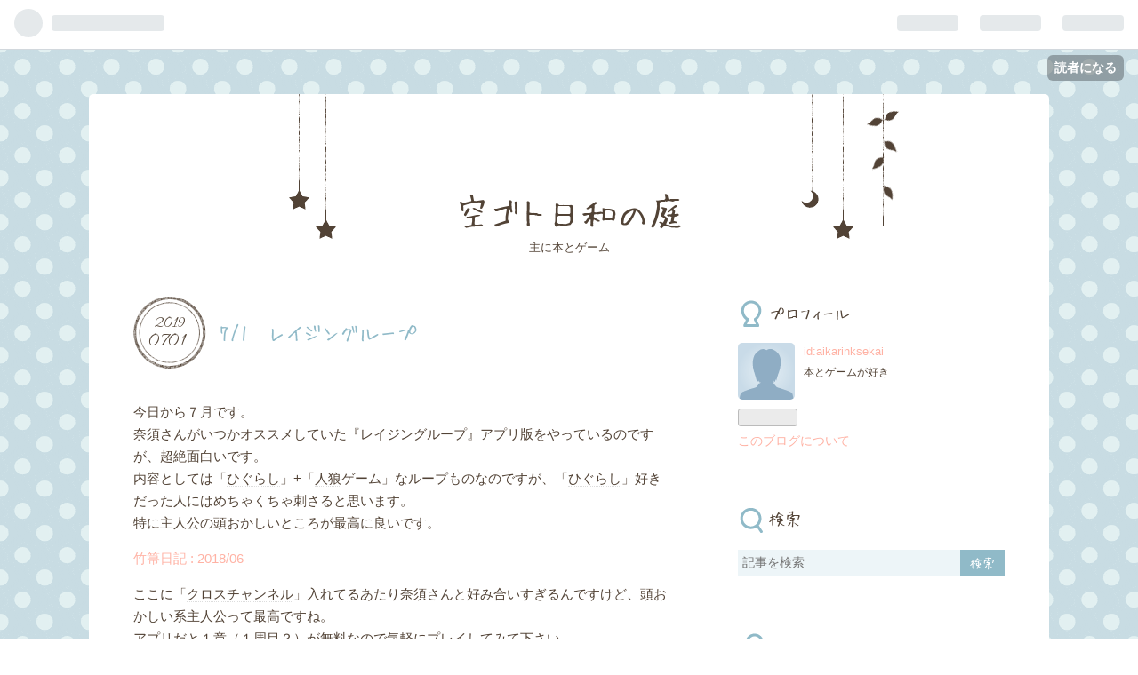

--- FILE ---
content_type: text/html; charset=utf-8
request_url: https://hatenablog-parts.com/embed?url=https%3A%2F%2Fwww.kemco.jp%2Fsp%2Fgames%2Frl%2F
body_size: 1132
content:
<!DOCTYPE html>
<html
  lang="ja"
  >

  <head>
    <meta charset="utf-8"/>
    <meta name="viewport" content="initial-scale=1.0"/>
    <meta name="googlebot" content="noindex,indexifembedded" />

    <title></title>

    
<script
  id="embed-gtm-data-layer-loader"
  data-data-layer-page-specific=""
>
(function() {
  function loadDataLayer(elem, attrName) {
    if (!elem) { return {}; }
    var json = elem.getAttribute(attrName);
    if (!json) { return {}; }
    return JSON.parse(json);
  }

  var globalVariables = loadDataLayer(
    document.documentElement,
    'data-data-layer'
  );
  var pageSpecificVariables = loadDataLayer(
    document.getElementById('embed-gtm-data-layer-loader'),
    'data-data-layer-page-specific'
  );

  var variables = [globalVariables, pageSpecificVariables];

  if (!window.dataLayer) {
    window.dataLayer = [];
  }

  for (var i = 0; i < variables.length; i++) {
    window.dataLayer.push(variables[i]);
  }
})();
</script>

<!-- Google Tag Manager -->
<script>(function(w,d,s,l,i){w[l]=w[l]||[];w[l].push({'gtm.start':
new Date().getTime(),event:'gtm.js'});var f=d.getElementsByTagName(s)[0],
j=d.createElement(s),dl=l!='dataLayer'?'&l='+l:'';j.async=true;j.src=
'https://www.googletagmanager.com/gtm.js?id='+i+dl;f.parentNode.insertBefore(j,f);
})(window,document,'script','dataLayer','GTM-P4CXTW');</script>
<!-- End Google Tag Manager -->











    
<link rel="stylesheet" type="text/css" href="https://cdn.blog.st-hatena.com/css/embed.css?version=fd637a5acde109c33d4bff4bfc7c27"/>


    <script defer id="blogcard-js" src="https://cdn.blog.st-hatena.com/js/blogcard.js?version=fd637a5acde109c33d4bff4bfc7c27"></script>
  </head>
  <body class="body-iframe page-embed hatena-web-card">

    <div class="embed-wrapper">
      <div class="embed-wrapper-inner">
        
        <div class="embed-content ">
          
          <div class="entry-body">
            <h2 class="entry-title">
              <a href="https://www.kemco.jp/sp/games/rl/" target="_blank" data-track-component="entry_title">人狼×JホラーADV レイジングループ</a>
            </h2>
            <div class="entry-content">
              「人狼」をモチーフにした和風ホラーアドベンチャー。スマホ・PS Vitaにて好評配信中！
            </div>
          </div>
        </div>
        <div class="embed-footer">
          
          <a href="https://www.kemco.jp/sp/games/rl/" target="_blank" data-track-component="blog_domain"><img src="https://cdn-ak.favicon.st-hatena.com?url=https%3A%2F%2Fwww.kemco.jp%2Fsp%2Fgames%2Frl%2F" alt="www.kemco.jp" title="www.kemco.jp" class="favicon"> www.kemco.jp</a>
          
          <img src="https://s.st-hatena.com/entry.count.image?uri=https%3A%2F%2Fwww.kemco.jp%2Fsp%2Fgames%2Frl%2F" alt="" class="star-count" />
          <a href="https://b.hatena.ne.jp/entry/s/www.kemco.jp/sp/games/rl/" target="_blank" data-track-component="bookmark_count_image"><img src="https://b.hatena.ne.jp/entry/image/https://www.kemco.jp/sp/games/rl/" class="bookmark-count"></a>
        </div>
      </div>
    </div>
  </body>
</html>
